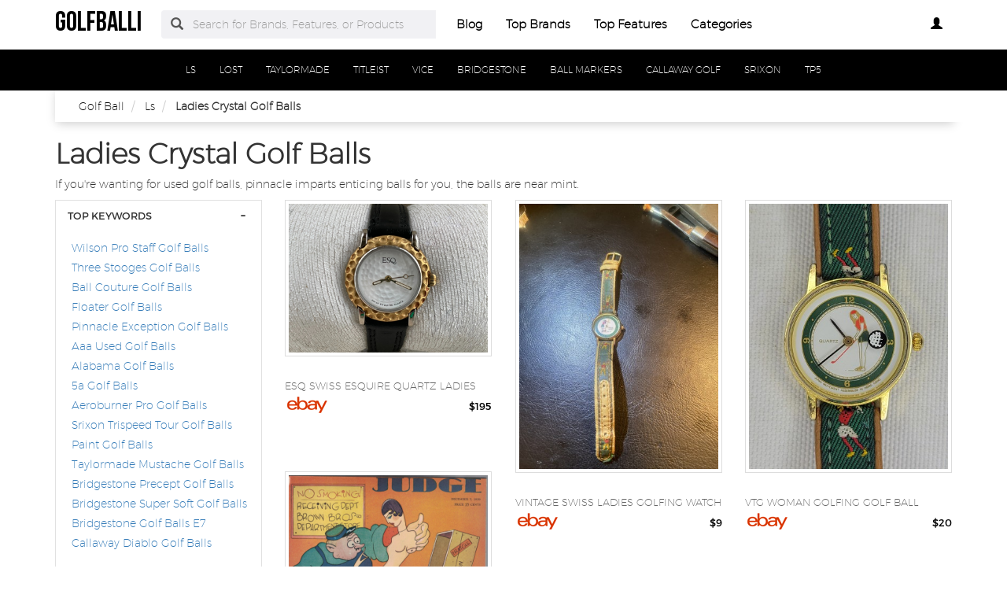

--- FILE ---
content_type: text/html; charset=UTF-8
request_url: https://www.golfballi.com/ladies-crystal-golf-balls.html
body_size: 10970
content:
<!DOCTYPE html PUBLIC "-//W3C//DTD XHTML+RDFa 1.0//EN" "http://www.w3.org/MarkUp/DTD/xhtml-rdfa-1.dtd">    <html lang="en-US" xml:lang="en-US" xmlns="http://www.w3.org/1999/xhtml">
        <head>
            <title>Ladies Crystal Golf Balls | Pinnacle Pink Ribbon Golf Balls</title>            <meta http-equiv="Content-Type" content="text/html; charset=UTF-8" />
<meta name="description" content="The 50 pinkcrystal lady mix golf balls are the perfect mix of working women's alloys and690dartz's cutting-edge materials plus. These balls are as cool as their name, with a puddled finish that makes them perfect for using at the office. The mix of alloys gives these balls the heat of the day, while the690dartz material makes them strong and tough. " />
<meta name="keywords" content="ladies crystal golf balls,pinnacle pink ribbon golf balls, pinnacle ribbon golf balls, pinnacle lady golf balls, pinnacle gold ribbon golf balls, pinnacle gold ribbon golf balls pink" />
<meta property="og:site_name" content="golfballi" />
<meta property="og:title" content="Ladies Crystal Golf Balls | Pinnacle Pink Ribbon Golf Balls" />
<meta property="og:type" content="summary" />
<meta property="og:url" content="https://www.golfballi.com/ladies-crystal-golf-balls.html" />
<meta property="og:image" content="https://www.golfballi.com/img/logo2.png" />
<meta property="og:description" content="The 50 pinkcrystal lady mix golf balls are the perfect mix of working women's alloys and690dartz's cutting-edge materials plus. These balls are as cool as their name, with a puddled finish that makes them perfect for using at the office. The mix of alloys gives these balls the heat of the day, while the690dartz material makes them strong and tough. " />
<meta name="twitter:card" content="summary" />
<meta name="twitter:title" content="Ladies Crystal Golf Balls | Pinnacle Pink Ribbon Golf Balls" />
<meta name="twitter:description" content="The 50 pinkcrystal lady mix golf balls are the perfect mix of working women's alloys and690dartz's cutting-edge materials plus. These balls are as cool as their name, with a puddled finish that makes them perfect for using at the office. The mix of alloys gives these balls the heat of the day, while the690dartz material makes them strong and tough. " />
<meta name="twitter:image" content="https://www.golfballi.com/img/logo.png" />
<meta name="viewport" content="width=device-width, initial-scale=1.0, maximum-scale=1.0, user-scalable=no" />
<!--[if IE 8]><meta http-equiv="X-UA-Compatible" content="IE=edge" /><![endif]-->
<meta http-equiv="Content-Language" content="en-US" />            <link href="https://www.golfballi.com/ladies-crystal-golf-balls.html" rel="canonical" />
<link href="https://www.golfballi.com/css/golfballi.com.used.css?v=42.1" media="screen" rel="stylesheet" type="text/css" />
<link href="https://www.golfballi.com/css/golfballi.com.style.css?v=42.1" media="screen" rel="stylesheet" type="text/css" />                        <noscript>
                <div id="alert-javascript">
                    <span>You must have javascript enabled to use golfballi.com !</span>
                </div>
            </noscript>
            <script type="text/javascript" src="https://www.golfballi.com/js/jquery.2.2.3.js"></script>
                                            <!--<script type="text/javascript" src="https://www.golfballi.com/js/app_angular.js"></script>-->
                    </head>
        <body data-base-path="/">
                        <header>

    <nav class="navbar navbar-default top-navber sticky">

        <div class="container">
            <!-- Brand and toggle get grouped for better mobile display -->
            <div class="navbar-header">
                <button type="button" class="navbar-toggle collapsed" data-toggle="collapse" data-target="#bs-example-navbar-collapse-1" aria-expanded="false">
                    <span class="sr-only">Toggle navigation</span>
                    <span class="icon-bar"></span>
                    <span class="icon-bar"></span>
                    <span class="icon-bar"></span>
                </button>
                <a class="navbar-brand logo" href="https://www.golfballi.com/" title="golfballi">
                    <span style="margin: 0;font-size: 35px;line-height: inherit;font-weight: 700;">
                        golfballi                    </span>
                </a>
            </div>

            <!-- Collect the nav links, forms, and other content for toggling -->
            <div class="collapse navbar-collapse" id="bs-example-navbar-collapse-1">
                <form class="form-horizontal full-search hidden-xs hidden-sm" action="https://www.golfballi.com/search" onsubmit="return false;">
                    <div class="form-group">
                        <div class="input-group">
                            <span class="input-group-addon btn-search-nav"><span class="glyphicon glyphicon-search search-btn"></span></span>
                            <input type="text" value="" name="search" class="form-control search_terms" placeholder="Search for Brands, Features, or Products">
                            <input type="hidden" id="hidden_search_more_offset" value="0">
                            <input type="hidden" id="hidden_search_more_count" value="20">
                        </div>
                    </div>
                </form>
                <ul class="nav navbar-nav nav-list text-center">
                    
                    <li><a href="https://www.golfballi.com/blog/">Blog</a></li>

                    <li><a href="https://www.golfballi.com/brands.html">Top Brands</a></li>

                    <li><a href="https://www.golfballi.com/tags.html">Top Features</a></li>
                    
                    <li><a href="https://www.golfballi.com/categories.html">Categories</a></li>
                </ul>
                <ul class="nav navbar-nav navbar-right nav-list nav-list-right text-center">
                    <!--                <li><a href="#">--><!--</a></li>-->
                    <li>
                        <div class="dropdown _golfballi_comprofile-dropdown">
                            <a class="btn _golfballi_combtn-myprofile dropdown-toggle" type="button" id="dropdownMenu1" data-toggle="dropdown"
                               aria-haspopup="true" aria-expanded="true">
                                                                    <span class="glyphicon glyphicon-user" aria-hidden="true"></span>
                                                            </a>
                            <ul class="dropdown-menu dropdown-menu-right _golfballi_comlogin-text" aria-labelledby="dropdownMenu1">
                                                                    <li>
                                        <a rel="nofollow" href="#" class="login" data-target="#login-modal" data-toggle="modal">
                                            <span class="glyphicon glyphicon-log-in" aria-hidden="true"></span> Login                                        </a>
                                    </li>
                                    <li>
                                        <a rel="nofollow" href="#" class="sign-up" data-target="#sign-up-modal" data-toggle="modal">
                                            <span class="glyphicon glyphicon-edit" aria-hidden="true"></span> Sign up                                        </a>
                                    </li>
                                                            </ul>
                        </div>

                    </li>
                </ul>
            </div><!-- /.navbar-collapse -->
            <form class="form-horizontal full-search hidden-lg hidden-md" action="https://www.golfballi.com/search" onsubmit="return false;">
                <div class="form-group">
                    <div class="input-group">
                        <span class="input-group-addon btn-search-nav"><span class="glyphicon glyphicon-search search-btn"></span></span>
                        <input type="text" value="" name="search" class="form-control search_terms" placeholder="Search for Brands, Features, or Products">
                        <input type="hidden" id="hidden_search_more_offset" value="0">
                        <input type="hidden" id="hidden_search_more_count" value="20">
                    </div>
                </div>
            </form>


        </div>
    </nav>
</header>            <!-- Modal Log in-->
<div class="modal fade" id="login-modal" tabindex="-1" role="dialog" aria-labelledby="login-modal-label">
    <div class="modal-dialog" role="document">
        <div class="modal-content">
            <div class="modal-header">
                <button type="button" class="close" data-dismiss="modal" aria-label="Close"><span aria-hidden="true">&times;</span></button>
                <h4 class="modal-title" id="login-modal-label">LOGIN</h4>
            </div>
            <div class="modal-body">
                <a rel="nofollow" href="#" class="btn-fb">Login with Facebook</a>
            </div>
        </div>
    </div>
</div>
<!-- Modal -->            <!-- Modal Sign up-->
<div class="modal fade" id="sign-up-modal" tabindex="-1" role="dialog" aria-labelledby="sign-up-modal-label">
    <div class="modal-dialog" role="document">
        <div class="modal-content">
            <div class="modal-header">
                <button type="button" class="close" data-dismiss="modal" aria-label="Close"><span aria-hidden="true">&times;</span></button>
                <h4 class="modal-title" id="sign-up-modal-label">SIGN UP</h4>
            </div>
            <div class="modal-body">
                <a rel="nofollow" href="#" class="btn-fb" >Sign up with Facebook</a>
                <button type="button" class="btn btn-default" data-dismiss="modal">CANCEL</button>
            </div>
        </div>
    </div>
</div>
<!-- Modal -->                                                    <div class="container-fluid">
    <div class="row">
        <nav class="navbar navbar-default filter-nav sticky">
            <div class="container-fluid">
                <!-- Brand and toggle get grouped for better mobile display -->
                <div class="navbar-header">
                    <button aria-expanded="false" data-target="#filter-navbar-collapse-2" data-toggle="collapse" class="navbar-toggle collapsed" type="button">
                        <span class="sr-only">Toggle navigation</span>
                        <span class="icon-bar"></span>
                        <span class="icon-bar"></span>
                        <span class="icon-bar"></span>
                    </button>
                    <span class="navbar-brand _golfballi_comnavbar-category" href="#">Categories</span>
                </div>

                <!-- Collect the nav links, forms, and other content for toggling -->
                <div id="filter-navbar-collapse-2" class="collapse navbar-collapse initial-vertical-overflow">
                    <ul class="nav navbar-nav">
                                                                            <li class="dropdown sub-menu">
                                <a href="https://www.golfballi.com/used-golf-balls.html">
                                    <span>LS</span>
                                </a>
                            </li>
                                                    <li class="dropdown sub-menu">
                                <a href="https://www.golfballi.com/lost-golf-balls.html">
                                    <span>LOST</span>
                                </a>
                            </li>
                                                    <li class="dropdown sub-menu">
                                <a href="https://www.golfballi.com/taylormade-golf-balls.html">
                                    <span>TAYLORMADE</span>
                                </a>
                            </li>
                                                    <li class="dropdown sub-menu">
                                <a href="https://www.golfballi.com/titleist-golf-balls.html">
                                    <span>TITLEIST</span>
                                </a>
                            </li>
                                                    <li class="dropdown sub-menu">
                                <a href="https://www.golfballi.com/vice-golf-balls.html">
                                    <span>VICE</span>
                                </a>
                            </li>
                                                    <li class="dropdown sub-menu">
                                <a href="https://www.golfballi.com/bridgestone-golf-balls.html">
                                    <span>BRIDGESTONE</span>
                                </a>
                            </li>
                                                    <li class="dropdown sub-menu">
                                <a href="https://www.golfballi.com/golf-ball-markers.html">
                                    <span>BALL MARKERS</span>
                                </a>
                            </li>
                                                    <li class="dropdown sub-menu">
                                <a href="https://www.golfballi.com/callaway-golf-balls.html">
                                    <span>CALLAWAY GOLF</span>
                                </a>
                            </li>
                                                    <li class="dropdown sub-menu">
                                <a href="https://www.golfballi.com/srixon-golf-balls.html">
                                    <span>SRIXON</span>
                                </a>
                            </li>
                                                    <li class="dropdown sub-menu">
                                <a href="https://www.golfballi.com/tp5-golf-balls.html">
                                    <span>TP5</span>
                                </a>
                            </li>
                                                
                    </ul>
                </div><!-- /.navbar-collapse -->
            </div><!-- /.container-fluid -->
        </nav>
    </div>
</div>            <section>
    <div class="container">

        <div class="container-fluid _golfballi_combreadcrumb-container">
            <div class="container">
                <div class="row">
                    <ol class="breadcrumb" itemscope itemtype="https://schema.org/BreadcrumbList">
                        <li itemprop="itemListElement" itemscope="" itemtype="https://schema.org/ListItem">
                            <meta itemprop="position" content="1">
                            <a href="https://www.golfballi.com/" itemprop="item">
                                <span itemprop="name">Golf Ball</span>
                            </a>
                        </li>
                                                    <li itemprop="itemListElement" itemscope="" itemtype="https://schema.org/ListItem">
                                <meta itemprop="position" content="1">
                                <a href="https://www.golfballi.com/used-golf-balls.html" itemprop="item">
                                    <span itemprop="name">Ls</span>
                                </a>
                            </li>
                                                <li itemprop="itemListElement" itemscope="" itemtype="https://schema.org/ListItem">
                            <meta itemprop="position" content="1">
                            <span itemprop="name">Ladies Crystal Golf Balls</span>
                        </li>
                    </ol>
                </div>
            </div>
        </div>



        <h1 class="_golfballi_combig-title">
            Ladies Crystal Golf Balls        </h1>
        <p>
            If you're wanting for used golf balls, pinnacle imparts enticing balls for you, the balls are near mint.        </p>
        <div class="row boxes-container ">

                            <div class="stamp col-md-3 col-sm-4 col-xs-12">
                    <div class="panel-group filter-panel" role="tablist" aria-multiselectable="true">
                        <div class="panel panel-default panel-box hideable-filter" id="05dca6ecec62c8a26ab427842a1de337">
                            <div class="panel-heading" role="tab" id="filter-head-Top-Keywords">
                                <h3 class="panel-title filter-title">
                                    <a rel="nofollow" class="toggle-panel" role="button" href="#filter-list-Top-Keywords">
                                        TOP KEYWORDS
                                    </a>
                                </h3>
                            </div>
                            <div id="filter-list-Top-Keywords" class="panel-collapse collapse in" role="tabpanel" aria-labelledby="filter-head-Top-Keywords">
                                <div class="panel-body">
                                    <ul class="list-unstyled filter-list" data-name="Top Keywords">
                                                                                    <li id="-3f7e0cdccc89813d8d93539d50b056e2" class="hideable-filter">
                                                <label>
                                                    <h4>
                                                        <a href="https://www.golfballi.com/wilson-pro-staff-golf-balls.html">
                                                            Wilson Pro Staff Golf Balls                                                        </a>
                                                    </h4>
                                                </label>
                                            </li>
                                                                                        <li id="-3f7e0cdccc89813d8d93539d50b056e2" class="hideable-filter">
                                                <label>
                                                    <h4>
                                                        <a href="https://www.golfballi.com/three-stooges-golf-balls.html">
                                                            Three Stooges Golf Balls                                                        </a>
                                                    </h4>
                                                </label>
                                            </li>
                                                                                        <li id="-3f7e0cdccc89813d8d93539d50b056e2" class="hideable-filter">
                                                <label>
                                                    <h4>
                                                        <a href="https://www.golfballi.com/ball-couture-golf-balls.html">
                                                            Ball Couture Golf Balls                                                        </a>
                                                    </h4>
                                                </label>
                                            </li>
                                                                                        <li id="-3f7e0cdccc89813d8d93539d50b056e2" class="hideable-filter">
                                                <label>
                                                    <h4>
                                                        <a href="https://www.golfballi.com/floater-golf-balls.html">
                                                            Floater Golf Balls                                                        </a>
                                                    </h4>
                                                </label>
                                            </li>
                                                                                        <li id="-3f7e0cdccc89813d8d93539d50b056e2" class="hideable-filter">
                                                <label>
                                                    <h4>
                                                        <a href="https://www.golfballi.com/pinnacle-exception-golf-balls.html">
                                                            Pinnacle Exception Golf Balls                                                        </a>
                                                    </h4>
                                                </label>
                                            </li>
                                                                                        <li id="-3f7e0cdccc89813d8d93539d50b056e2" class="hideable-filter">
                                                <label>
                                                    <h4>
                                                        <a href="https://www.golfballi.com/aaa-used-golf-balls.html">
                                                            Aaa Used Golf Balls                                                        </a>
                                                    </h4>
                                                </label>
                                            </li>
                                                                                        <li id="-3f7e0cdccc89813d8d93539d50b056e2" class="hideable-filter">
                                                <label>
                                                    <h4>
                                                        <a href="https://www.golfballi.com/alabama-golf-balls.html">
                                                            Alabama Golf Balls                                                        </a>
                                                    </h4>
                                                </label>
                                            </li>
                                                                                        <li id="-3f7e0cdccc89813d8d93539d50b056e2" class="hideable-filter">
                                                <label>
                                                    <h4>
                                                        <a href="https://www.golfballi.com/5a-golf-balls.html">
                                                            5a Golf Balls                                                        </a>
                                                    </h4>
                                                </label>
                                            </li>
                                                                                        <li id="-3f7e0cdccc89813d8d93539d50b056e2" class="hideable-filter">
                                                <label>
                                                    <h4>
                                                        <a href="https://www.golfballi.com/aeroburner-pro-golf-balls.html">
                                                            Aeroburner Pro Golf Balls                                                        </a>
                                                    </h4>
                                                </label>
                                            </li>
                                                                                        <li id="-3f7e0cdccc89813d8d93539d50b056e2" class="hideable-filter">
                                                <label>
                                                    <h4>
                                                        <a href="https://www.golfballi.com/srixon-trispeed-tour-golf-balls.html">
                                                            Srixon Trispeed Tour Golf Balls                                                        </a>
                                                    </h4>
                                                </label>
                                            </li>
                                                                                        <li id="-3f7e0cdccc89813d8d93539d50b056e2" class="hideable-filter">
                                                <label>
                                                    <h4>
                                                        <a href="https://www.golfballi.com/paint-golf-balls.html">
                                                            Paint Golf Balls                                                        </a>
                                                    </h4>
                                                </label>
                                            </li>
                                                                                        <li id="-3f7e0cdccc89813d8d93539d50b056e2" class="hideable-filter">
                                                <label>
                                                    <h4>
                                                        <a href="https://www.golfballi.com/taylormade-mustache-golf-balls.html">
                                                            Taylormade Mustache Golf Balls                                                        </a>
                                                    </h4>
                                                </label>
                                            </li>
                                                                                        <li id="-3f7e0cdccc89813d8d93539d50b056e2" class="hideable-filter">
                                                <label>
                                                    <h4>
                                                        <a href="https://www.golfballi.com/bridgestone-precept-golf-balls.html">
                                                            Bridgestone Precept Golf Balls                                                        </a>
                                                    </h4>
                                                </label>
                                            </li>
                                                                                        <li id="-3f7e0cdccc89813d8d93539d50b056e2" class="hideable-filter">
                                                <label>
                                                    <h4>
                                                        <a href="https://www.golfballi.com/bridgestone-super-soft-golf-balls.html">
                                                            Bridgestone Super Soft Golf Balls                                                        </a>
                                                    </h4>
                                                </label>
                                            </li>
                                                                                        <li id="-3f7e0cdccc89813d8d93539d50b056e2" class="hideable-filter">
                                                <label>
                                                    <h4>
                                                        <a href="https://www.golfballi.com/bridgestone-golf-balls-e7.html">
                                                            Bridgestone Golf Balls E7                                                        </a>
                                                    </h4>
                                                </label>
                                            </li>
                                                                                        <li id="-3f7e0cdccc89813d8d93539d50b056e2" class="hideable-filter">
                                                <label>
                                                    <h4>
                                                        <a href="https://www.golfballi.com/callaway-diablo-golf-balls.html">
                                                            Callaway Diablo Golf Balls                                                        </a>
                                                    </h4>
                                                </label>
                                            </li>
                                                                                        <li id="-3f7e0cdccc89813d8d93539d50b056e2" class="hideable-filter">
                                                <label>
                                                    <h4>
                                                        <a href="https://www.golfballi.com/flite-gamer-tour-golf-balls.html">
                                                            Flite Gamer Tour Golf Balls                                                        </a>
                                                    </h4>
                                                </label>
                                            </li>
                                                                                        <li id="-3f7e0cdccc89813d8d93539d50b056e2" class="hideable-filter">
                                                <label>
                                                    <h4>
                                                        <a href="https://www.golfballi.com/pinnacle-gold-golf-balls.html">
                                                            Pinnacle Gold Golf Balls                                                        </a>
                                                    </h4>
                                                </label>
                                            </li>
                                                                                        <li id="-3f7e0cdccc89813d8d93539d50b056e2" class="hideable-filter">
                                                <label>
                                                    <h4>
                                                        <a href="https://www.golfballi.com/nike-crush-extreme-golf-balls.html">
                                                            Nike Crush Extreme Golf Balls                                                        </a>
                                                    </h4>
                                                </label>
                                            </li>
                                                                                        <li id="-3f7e0cdccc89813d8d93539d50b056e2" class="hideable-filter">
                                                <label>
                                                    <h4>
                                                        <a href="https://www.golfballi.com/topflight-golf-balls.html">
                                                            Topflight Golf Balls                                                        </a>
                                                    </h4>
                                                </label>
                                            </li>
                                                                                </ul>
                                </div>
                            </div>
                        </div>
                    </div>
                </div>

                                <!---data-id="---->
                <div class="product-box col-md-3 col-sm-4 col-xs-12"
                     data-id="14403535953277456396d8450448b0ac"
                     data-productid ="115760645922"
                     data-l=""
                     data-t="_self" >
                    <a class="product-urld aa" href="https://www.golfballi.com/products/esq-swiss-esquire-quartz-ladies-wristwatch-analog.html"
                       title="ESQ Swiss ESQUIRE Quartz Ladies Wristwatch Analog Women Watch Golf Ball Face" data-add-product-id="true">
                        <div class="thumbnail">
                            <img class="product-image" src="https://i.ebayimg.com/00/s/MTIwMFgxNjAw/z/74wAAOSwQF9kLjDU/$_57.JPG?set_id=880000500F"
                                 alt="Face" title="Face">
                        </div>
                    </a>
                    <div class="container _golfballi_comsocial-interaction">
                        <div class="row">
                            <div class="col-sm-12 _golfballi_comcentered-rat-like-box">
                                <div class="rating-box" data-value="0">

                                </div>
                                <span class="_golfballi_comrating-number">
                                    (<span>0</span>)</span>
                                <span class="like-heart fa fa-star-o fa-lg"></span>
                            </div>
                        </div>
                    </div>
                    <div class="caption">
                        <a class="product-urld" href="https://www.golfballi.com/products/esq-swiss-esquire-quartz-ladies-wristwatch-analog.html" data-add-product-id="true">
                            <h3 class="product-title" title="Esq Swiss Esquire Quartz Ladies Wristwatch Analog Women Watch Golf  Ball">ESQ Swiss ESQUIRE Quartz Ladies</h3>
                        </a>

                        <h4 class="_golfballi_combrand-name pull-left" style="margin-top: 0px;"><img src="/img/sellers/ebay.png" height="30" alt="eBay"></h4>
                        <h4 class="_golfballi_comprice-number pull-right">
                            <span>$195</span>
                        </h4>
                        <div class="clearfix"></div>
                    </div>
                </div>

                                <!---data-id="---->
                <div class="product-box col-md-3 col-sm-4 col-xs-12"
                     data-id="14403535953277456396d8450448b0ac"
                     data-productid ="115882439184"
                     data-l=""
                     data-t="_self" >
                    <a class="product-urld aa" href="https://www.golfballi.com/products/vintage-swiss-ladies-golfing-watch-focus-quartz.html"
                       title="Vintage Swiss Ladies Golfing Watch Focus Quartz Golf Ball New Battery" data-add-product-id="true">
                        <div class="thumbnail">
                            <img class="product-image" src="https://i.ebayimg.com/00/s/MTYwMFgxMjAw/z/R~EAAOSwQvdhmYzT/$_12.JPG?set_id=880000500F"
                                 alt="New Battery" title="New Battery">
                        </div>
                    </a>
                    <div class="container _golfballi_comsocial-interaction">
                        <div class="row">
                            <div class="col-sm-12 _golfballi_comcentered-rat-like-box">
                                <div class="rating-box" data-value="0">

                                </div>
                                <span class="_golfballi_comrating-number">
                                    (<span>0</span>)</span>
                                <span class="like-heart fa fa-star-o fa-lg"></span>
                            </div>
                        </div>
                    </div>
                    <div class="caption">
                        <a class="product-urld" href="https://www.golfballi.com/products/vintage-swiss-ladies-golfing-watch-focus-quartz.html" data-add-product-id="true">
                            <h3 class="product-title" title="Vintage Swiss Ladies Golfing Watch Focus Quartz Golf  Ball">Vintage Swiss Ladies Golfing Watch</h3>
                        </a>

                        <h4 class="_golfballi_combrand-name pull-left" style="margin-top: 0px;"><img src="/img/sellers/ebay.png" height="30" alt="eBay"></h4>
                        <h4 class="_golfballi_comprice-number pull-right">
                            <span>$9</span>
                        </h4>
                        <div class="clearfix"></div>
                    </div>
                </div>

                                <!---data-id="---->
                <div class="product-box col-md-3 col-sm-4 col-xs-12"
                     data-id="14403535953277456396d8450448b0ac"
                     data-productid ="134319912895"
                     data-l=""
                     data-t="_self" >
                    <a class="product-urld aa" href="https://www.golfballi.com/products/vtg-woman-golfing-golf-ball-watch.html"
                       title="Vtg Woman Golfing Golf Ball  Watch Japan Movement Genuine Leather Hong Kong" data-add-product-id="true">
                        <div class="thumbnail">
                            <img class="product-image" src="https://i.ebayimg.com/00/s/MTYwMFgxMjAw/z/LnkAAOSw-kJjaq3f/$_12.JPG?set_id=880000500F"
                                 alt="Watch Japan Movement Genuine Leather Hong Kong" title="Watch Japan Movement">
                        </div>
                    </a>
                    <div class="container _golfballi_comsocial-interaction">
                        <div class="row">
                            <div class="col-sm-12 _golfballi_comcentered-rat-like-box">
                                <div class="rating-box" data-value="0">

                                </div>
                                <span class="_golfballi_comrating-number">
                                    (<span>0</span>)</span>
                                <span class="like-heart fa fa-star-o fa-lg"></span>
                            </div>
                        </div>
                    </div>
                    <div class="caption">
                        <a class="product-urld" href="https://www.golfballi.com/products/vtg-woman-golfing-golf-ball-watch.html" data-add-product-id="true">
                            <h3 class="product-title" title="Vtg Woman Golfing Golf  Ball">Vtg Woman Golfing Golf Ball</h3>
                        </a>

                        <h4 class="_golfballi_combrand-name pull-left" style="margin-top: 0px;"><img src="/img/sellers/ebay.png" height="30" alt="eBay"></h4>
                        <h4 class="_golfballi_comprice-number pull-right">
                            <span>$20</span>
                        </h4>
                        <div class="clearfix"></div>
                    </div>
                </div>

                                <!---data-id="---->
                <div class="product-box col-md-3 col-sm-4 col-xs-12"
                     data-id="14403535953277456396d8450448b0ac"
                     data-productid ="175371447283"
                     data-l=""
                     data-t="_self" >
                    <a class="product-urld aa" href="https://www.golfballi.com/products/1929-judge-december-7-crystal.html"
                       title="1929 Judge  December 7 - Crystal ball; Chinese mastermind; Daylight Savings Time" data-add-product-id="true">
                        <div class="thumbnail">
                            <img class="product-image" src="https://i.ebayimg.com/00/s/MTYwMFgxMjI4/z/d54AAOSwJjNi6aPq/$_57.JPG?set_id=8800005007"
                                 alt="; Chinese Mastermind; Daylight Savings Time" title="; Chinese Mastermind;">
                        </div>
                    </a>
                    <div class="container _golfballi_comsocial-interaction">
                        <div class="row">
                            <div class="col-sm-12 _golfballi_comcentered-rat-like-box">
                                <div class="rating-box" data-value="0">

                                </div>
                                <span class="_golfballi_comrating-number">
                                    (<span>0</span>)</span>
                                <span class="like-heart fa fa-star-o fa-lg"></span>
                            </div>
                        </div>
                    </div>
                    <div class="caption">
                        <a class="product-urld" href="https://www.golfballi.com/products/1929-judge-december-7-crystal.html" data-add-product-id="true">
                            <h3 class="product-title" title="1929 Judge  December 7 - Crystal  Ball">1929 Judge December 7 -</h3>
                        </a>

                        <h4 class="_golfballi_combrand-name pull-left" style="margin-top: 0px;"><img src="/img/sellers/ebay.png" height="30" alt="eBay"></h4>
                        <h4 class="_golfballi_comprice-number pull-right">
                            <span>$39</span>
                        </h4>
                        <div class="clearfix"></div>
                    </div>
                </div>

                                <!---data-id="---->
                <div class="product-box col-md-3 col-sm-4 col-xs-12"
                     data-id="14403535953277456396d8450448b0ac"
                     data-productid ="186005139682"
                     data-l=""
                     data-t="_self" >
                    <a class="product-urld aa" href="https://www.golfballi.com/products/womens-golf-watch-sanya-quartz-woman-hitting.html"
                       title="Women’s Golf Watch Sanya Quartz Woman Hitting Ball Image" data-add-product-id="true">
                        <div class="thumbnail">
                            <img class="product-image" src="https://i.ebayimg.com/00/s/MTYwMFgxMjAw/z/JkEAAOSwpZdirqWA/$_57.JPG?set_id=8800005007"
                                 alt="Image" title="Image">
                        </div>
                    </a>
                    <div class="container _golfballi_comsocial-interaction">
                        <div class="row">
                            <div class="col-sm-12 _golfballi_comcentered-rat-like-box">
                                <div class="rating-box" data-value="0">

                                </div>
                                <span class="_golfballi_comrating-number">
                                    (<span>0</span>)</span>
                                <span class="like-heart fa fa-star-o fa-lg"></span>
                            </div>
                        </div>
                    </div>
                    <div class="caption">
                        <a class="product-urld" href="https://www.golfballi.com/products/womens-golf-watch-sanya-quartz-woman-hitting.html" data-add-product-id="true">
                            <h3 class="product-title" title="Women’s Golf Watch Sanya Quartz Woman Hitting  Ball">Women’s Golf Watch Sanya Quartz</h3>
                        </a>

                        <h4 class="_golfballi_combrand-name pull-left" style="margin-top: 0px;"><img src="/img/sellers/ebay.png" height="30" alt="eBay"></h4>
                        <h4 class="_golfballi_comprice-number pull-right">
                            <span>$4.94</span>
                        </h4>
                        <div class="clearfix"></div>
                    </div>
                </div>

                                <!---data-id="---->
                <div class="product-box col-md-3 col-sm-4 col-xs-12"
                     data-id="14403535953277456396d8450448b0ac"
                     data-productid ="195729946242"
                     data-l=""
                     data-t="_self" >
                    <a class="product-urld aa" href="https://www.golfballi.com/products/lpga-golf-souvenir-collectible-golf-ball-marker.html"
                       title="LPGA GOLF SOUVENIR COLLECTIBLE GOLF BALL MARKER Swarovski crystal SET OF 2" data-add-product-id="true">
                        <div class="thumbnail">
                            <img class="product-image" src="https://i.ebayimg.com/00/s/NTAxWDUwMQ==/z/cYEAAOSwodVjdQ5L/$_57.JPG?set_id=880000500F"
                                 alt="Marker Swarovski Crystal Set Of 2" title="Marker Swarovski Crystal">
                        </div>
                    </a>
                    <div class="container _golfballi_comsocial-interaction">
                        <div class="row">
                            <div class="col-sm-12 _golfballi_comcentered-rat-like-box">
                                <div class="rating-box" data-value="0">

                                </div>
                                <span class="_golfballi_comrating-number">
                                    (<span>0</span>)</span>
                                <span class="like-heart fa fa-star-o fa-lg"></span>
                            </div>
                        </div>
                    </div>
                    <div class="caption">
                        <a class="product-urld" href="https://www.golfballi.com/products/lpga-golf-souvenir-collectible-golf-ball-marker.html" data-add-product-id="true">
                            <h3 class="product-title" title="Lpga Golf Souvenir Collectible Golf  Ball">LPGA GOLF SOUVENIR COLLECTIBLE GOLF</h3>
                        </a>

                        <h4 class="_golfballi_combrand-name pull-left" style="margin-top: 0px;"><img src="/img/sellers/ebay.png" height="30" alt="eBay"></h4>
                        <h4 class="_golfballi_comprice-number pull-right">
                            <span>$24.99</span>
                        </h4>
                        <div class="clearfix"></div>
                    </div>
                </div>

                                <!---data-id="---->
                <div class="product-box col-md-3 col-sm-4 col-xs-12"
                     data-id="14403535953277456396d8450448b0ac"
                     data-productid ="225044416982"
                     data-l=""
                     data-t="_self" >
                    <a class="product-urld aa" href="https://www.golfballi.com/products/fossil-golf-se-1027-womens-watch-green-dial.html"
                       title="FOSSIL GOLF SE-1027 Womens watch Green dial Gold ball New battery ''GUARANTEED''" data-add-product-id="true">
                        <div class="thumbnail">
                            <img class="product-image" src="https://i.ebayimg.com/00/s/OTY0WDY2Mw==/z/KL0AAOSwbq5ite29/$_57.JPG?set_id=8800005007"
                                 alt="New Battery ''guaranteed''" title="New Battery ''guaranteed''">
                        </div>
                    </a>
                    <div class="container _golfballi_comsocial-interaction">
                        <div class="row">
                            <div class="col-sm-12 _golfballi_comcentered-rat-like-box">
                                <div class="rating-box" data-value="0">

                                </div>
                                <span class="_golfballi_comrating-number">
                                    (<span>0</span>)</span>
                                <span class="like-heart fa fa-star-o fa-lg"></span>
                            </div>
                        </div>
                    </div>
                    <div class="caption">
                        <a class="product-urld" href="https://www.golfballi.com/products/fossil-golf-se-1027-womens-watch-green-dial.html" data-add-product-id="true">
                            <h3 class="product-title" title="Fossil Golf Se-1027 Womens Watch Green Dial Gold  Ball">FOSSIL GOLF SE-1027 Womens watch</h3>
                        </a>

                        <h4 class="_golfballi_combrand-name pull-left" style="margin-top: 0px;"><img src="/img/sellers/ebay.png" height="30" alt="eBay"></h4>
                        <h4 class="_golfballi_comprice-number pull-right">
                            <span>$39.95</span>
                        </h4>
                        <div class="clearfix"></div>
                    </div>
                </div>

                                <!---data-id="---->
                <div class="product-box col-md-3 col-sm-4 col-xs-12"
                     data-id="14403535953277456396d8450448b0ac"
                     data-productid ="235089876611"
                     data-l=""
                     data-t="_self" >
                    <a class="product-urld aa" href="https://www.golfballi.com/products/swarovski-crystals-pga-west-ladies-golf-2014.html"
                       title="Swarovski Crystals PGA West Ladies Golf 2014 Winter Olympics Ball Marker NEW" data-add-product-id="true">
                        <div class="thumbnail">
                            <img class="product-image" src="https://i.ebayimg.com/00/s/MTIwMFgxNjAw/z/dqsAAOSwFG9ksb2Z/$_57.JPG?set_id=880000500F"
                                 alt="Marker New" title="Marker New">
                        </div>
                    </a>
                    <div class="container _golfballi_comsocial-interaction">
                        <div class="row">
                            <div class="col-sm-12 _golfballi_comcentered-rat-like-box">
                                <div class="rating-box" data-value="0">

                                </div>
                                <span class="_golfballi_comrating-number">
                                    (<span>0</span>)</span>
                                <span class="like-heart fa fa-star-o fa-lg"></span>
                            </div>
                        </div>
                    </div>
                    <div class="caption">
                        <a class="product-urld" href="https://www.golfballi.com/products/swarovski-crystals-pga-west-ladies-golf-2014.html" data-add-product-id="true">
                            <h3 class="product-title" title="Swarovski Crystals Pga West Ladies Golf 2014 Winter Olympics  Ball">Swarovski Crystals PGA West Ladies</h3>
                        </a>

                        <h4 class="_golfballi_combrand-name pull-left" style="margin-top: 0px;"><img src="/img/sellers/ebay.png" height="30" alt="eBay"></h4>
                        <h4 class="_golfballi_comprice-number pull-right">
                            <span>$38</span>
                        </h4>
                        <div class="clearfix"></div>
                    </div>
                </div>

                                <!---data-id="---->
                <div class="product-box col-md-3 col-sm-4 col-xs-12"
                     data-id="14403535953277456396d8450448b0ac"
                     data-productid ="266256072190"
                     data-l=""
                     data-t="_self" >
                    <a class="product-urld aa" href="https://www.golfballi.com/products/pinmei-black-golf-necklace-crystal-golf-ball.html"
                       title="PINMEI Black Golf Necklace with Crystal Golf Ball Marker for Lady (Dark Blue)" data-add-product-id="true">
                        <div class="thumbnail">
                            <img class="product-image" src="https://i.ebayimg.com/00/s/NTAwWDUwMA==/z/Rt0AAOSw95tkXvo9/$_1.JPG?set_id=8800005007"
                                 alt="Marker For Lady (dark Blue)" title="Marker For Lady">
                        </div>
                    </a>
                    <div class="container _golfballi_comsocial-interaction">
                        <div class="row">
                            <div class="col-sm-12 _golfballi_comcentered-rat-like-box">
                                <div class="rating-box" data-value="0">

                                </div>
                                <span class="_golfballi_comrating-number">
                                    (<span>0</span>)</span>
                                <span class="like-heart fa fa-star-o fa-lg"></span>
                            </div>
                        </div>
                    </div>
                    <div class="caption">
                        <a class="product-urld" href="https://www.golfballi.com/products/pinmei-black-golf-necklace-crystal-golf-ball.html" data-add-product-id="true">
                            <h3 class="product-title" title="Pinmei Black Golf Necklace With Crystal Golf  Ball">PINMEI Black Golf Necklace with</h3>
                        </a>

                        <h4 class="_golfballi_combrand-name pull-left" style="margin-top: 0px;"><img src="/img/sellers/ebay.png" height="30" alt="eBay"></h4>
                        <h4 class="_golfballi_comprice-number pull-right">
                            <span>$30.19</span>
                        </h4>
                        <div class="clearfix"></div>
                    </div>
                </div>

                                <!---data-id="---->
                <div class="product-box col-md-3 col-sm-4 col-xs-12"
                     data-id="14403535953277456396d8450448b0ac"
                     data-productid ="273043023563"
                     data-l=""
                     data-t="_self" >
                    <a class="product-urld aa" href="https://www.golfballi.com/products/36-1000-aaaaa-mint-golf-balls-mint-condition.html"
                       title="36-1000 AAAAA MINT Golf Balls Mint Condition Choose Brand Quality & Quantity" data-add-product-id="true">
                        <div class="thumbnail">
                            <img class="product-image" src="https://i.ebayimg.com/00/s/MTIwMFgxNjAw/z/~r8AAOSwD39aarIV/$_57.JPG?set_id=8800005007"
                                 alt="S Mint Condition Choose Brand Quality & Quantity" title="S Mint Condition">
                        </div>
                    </a>
                    <div class="container _golfballi_comsocial-interaction">
                        <div class="row">
                            <div class="col-sm-12 _golfballi_comcentered-rat-like-box">
                                <div class="rating-box" data-value="0">

                                </div>
                                <span class="_golfballi_comrating-number">
                                    (<span>0</span>)</span>
                                <span class="like-heart fa fa-star-o fa-lg"></span>
                            </div>
                        </div>
                    </div>
                    <div class="caption">
                        <a class="product-urld" href="https://www.golfballi.com/products/36-1000-aaaaa-mint-golf-balls-mint-condition.html" data-add-product-id="true">
                            <h3 class="product-title" title="36-1000 Aaaaa Mint Golf  Ball">36-1000 AAAAA MINT Golf Balls</h3>
                        </a>

                        <h4 class="_golfballi_combrand-name pull-left" style="margin-top: 0px;"><img src="/img/sellers/ebay.png" height="30" alt="eBay"></h4>
                        <h4 class="_golfballi_comprice-number pull-right">
                            <span>$35.99</span>
                        </h4>
                        <div class="clearfix"></div>
                    </div>
                </div>

                                <!---data-id="---->
                <div class="product-box col-md-3 col-sm-4 col-xs-12"
                     data-id="14403535953277456396d8450448b0ac"
                     data-productid ="274618029419"
                     data-l=""
                     data-t="_self" >
                    <a class="product-urld aa" href="https://www.golfballi.com/products/50-crystalclear-lady-mix-used-golf-balls.html"
                       title="50 Crystal/Clear Lady Mix Used Golf Balls AAAA-AAAAA Near Mint to Mint" data-add-product-id="true">
                        <div class="thumbnail">
                            <img class="product-image" src="https://i.ebayimg.com/00/s/MTIwMFgxNjAw/z/DZYAAOSw3v1f3UrF/$_57.JPG?set_id=8800005007"
                                 alt="S Aaaa-aaaaa Near Mint To Mint" title="S Near Mint">
                        </div>
                    </a>
                    <div class="container _golfballi_comsocial-interaction">
                        <div class="row">
                            <div class="col-sm-12 _golfballi_comcentered-rat-like-box">
                                <div class="rating-box" data-value="0">

                                </div>
                                <span class="_golfballi_comrating-number">
                                    (<span>0</span>)</span>
                                <span class="like-heart fa fa-star-o fa-lg"></span>
                            </div>
                        </div>
                    </div>
                    <div class="caption">
                        <a class="product-urld" href="https://www.golfballi.com/products/50-crystalclear-lady-mix-used-golf-balls.html" data-add-product-id="true">
                            <h3 class="product-title" title="50 Crystal/clear Lady Mix Used Golf  Ball">50 Crystal/Clear Lady Mix Used</h3>
                        </a>

                        <h4 class="_golfballi_combrand-name pull-left" style="margin-top: 0px;"><img src="/img/sellers/ebay.png" height="30" alt="eBay"></h4>
                        <h4 class="_golfballi_comprice-number pull-right">
                            <span>$52.5</span>
                        </h4>
                        <div class="clearfix"></div>
                    </div>
                </div>

                                <!---data-id="---->
                <div class="product-box col-md-3 col-sm-4 col-xs-12"
                     data-id="14403535953277456396d8450448b0ac"
                     data-productid ="285146068498"
                     data-l=""
                     data-t="_self" >
                    <a class="product-urld aa" href="https://www.golfballi.com/products/vintage-sport-quartz-golf-watch-golf-ball.html"
                       title="Vintage Sport Quartz Golf Watch Golf Ball Rotates Needs Battery!" data-add-product-id="true">
                        <div class="thumbnail">
                            <img class="product-image" src="https://i.ebayimg.com/00/s/MTYwMFgxNjAw/z/otEAAOSwuYxj6umd/$_12.JPG?set_id=880000500F"
                                 alt="Rotates Needs Battery!" title="Rotates Needs">
                        </div>
                    </a>
                    <div class="container _golfballi_comsocial-interaction">
                        <div class="row">
                            <div class="col-sm-12 _golfballi_comcentered-rat-like-box">
                                <div class="rating-box" data-value="0">

                                </div>
                                <span class="_golfballi_comrating-number">
                                    (<span>0</span>)</span>
                                <span class="like-heart fa fa-star-o fa-lg"></span>
                            </div>
                        </div>
                    </div>
                    <div class="caption">
                        <a class="product-urld" href="https://www.golfballi.com/products/vintage-sport-quartz-golf-watch-golf-ball.html" data-add-product-id="true">
                            <h3 class="product-title" title="Vintage Sport Quartz Golf Watch Golf  Ball">Vintage Sport Quartz Golf Watch</h3>
                        </a>

                        <h4 class="_golfballi_combrand-name pull-left" style="margin-top: 0px;"><img src="/img/sellers/ebay.png" height="30" alt="eBay"></h4>
                        <h4 class="_golfballi_comprice-number pull-right">
                            <span>$6.99</span>
                        </h4>
                        <div class="clearfix"></div>
                    </div>
                </div>

                                <!---data-id="---->
                <div class="product-box col-md-3 col-sm-4 col-xs-12"
                     data-id="14403535953277456396d8450448b0ac"
                     data-productid ="295129912346"
                     data-l=""
                     data-t="_self" >
                    <a class="product-urld aa" href="https://www.golfballi.com/products/sport-quartz-moving-golf-ball-ladies-watch.html"
                       title="Sport Quartz Moving Golf Ball Ladies Watch MAXIM" data-add-product-id="true">
                        <div class="thumbnail">
                            <img class="product-image" src="https://i.ebayimg.com/00/s/MTYwMFgxMjAw/z/MAEAAOSwXqhi7ps3/$_57.JPG?set_id=8800005007"
                                 alt="Ladies Watch Maxim" title="Ladies Watch Maxim">
                        </div>
                    </a>
                    <div class="container _golfballi_comsocial-interaction">
                        <div class="row">
                            <div class="col-sm-12 _golfballi_comcentered-rat-like-box">
                                <div class="rating-box" data-value="0">

                                </div>
                                <span class="_golfballi_comrating-number">
                                    (<span>0</span>)</span>
                                <span class="like-heart fa fa-star-o fa-lg"></span>
                            </div>
                        </div>
                    </div>
                    <div class="caption">
                        <a class="product-urld" href="https://www.golfballi.com/products/sport-quartz-moving-golf-ball-ladies-watch.html" data-add-product-id="true">
                            <h3 class="product-title" title="Sport Quartz Moving Golf  Ball">Sport Quartz Moving Golf Ball</h3>
                        </a>

                        <h4 class="_golfballi_combrand-name pull-left" style="margin-top: 0px;"><img src="/img/sellers/ebay.png" height="30" alt="eBay"></h4>
                        <h4 class="_golfballi_comprice-number pull-right">
                            <span>$14.99</span>
                        </h4>
                        <div class="clearfix"></div>
                    </div>
                </div>

                                <!---data-id="---->
                <div class="product-box col-md-3 col-sm-4 col-xs-12"
                     data-id="14403535953277456396d8450448b0ac"
                     data-productid ="295725094202"
                     data-l=""
                     data-t="_self" >
                    <a class="product-urld aa" href="https://www.golfballi.com/products/coach-92884-pave-crystal-golf-ball-keychain.html"
                       title="COACH 92884 Pave Crystal Golf ball Keychain Key ring FOB NEW" data-add-product-id="true">
                        <div class="thumbnail">
                            <img class="product-image" src="https://i.ebayimg.com/00/s/MTYwMFgxNjAw/z/nvUAAOSww75h8GxH/$_1.JPG?set_id=8800005007"
                                 alt="Keychain Key Ring Fob New" title="Keychain Key Ring">
                        </div>
                    </a>
                    <div class="container _golfballi_comsocial-interaction">
                        <div class="row">
                            <div class="col-sm-12 _golfballi_comcentered-rat-like-box">
                                <div class="rating-box" data-value="0">

                                </div>
                                <span class="_golfballi_comrating-number">
                                    (<span>0</span>)</span>
                                <span class="like-heart fa fa-star-o fa-lg"></span>
                            </div>
                        </div>
                    </div>
                    <div class="caption">
                        <a class="product-urld" href="https://www.golfballi.com/products/coach-92884-pave-crystal-golf-ball-keychain.html" data-add-product-id="true">
                            <h3 class="product-title" title="Coach 92884 Pave Crystal Golf  Ball">COACH 92884 Pave Crystal Golf</h3>
                        </a>

                        <h4 class="_golfballi_combrand-name pull-left" style="margin-top: 0px;"><img src="/img/sellers/ebay.png" height="30" alt="eBay"></h4>
                        <h4 class="_golfballi_comprice-number pull-right">
                            <span>$55</span>
                        </h4>
                        <div class="clearfix"></div>
                    </div>
                </div>

                                <!---data-id="---->
                <div class="product-box col-md-3 col-sm-4 col-xs-12"
                     data-id="14403535953277456396d8450448b0ac"
                     data-productid ="305021772039"
                     data-l=""
                     data-t="_self" >
                    <a class="product-urld aa" href="https://www.golfballi.com/products/chivas-regal-quartz-watch-golf-golfer-golf.html"
                       title="Chivas Regal Quartz Watch Golf Golfer Golf Ball Ladies Needs Battery" data-add-product-id="true">
                        <div class="thumbnail">
                            <img class="product-image" src="https://i.ebayimg.com/00/s/NTEyWDM4NA==/z/YqQAAOSwkMtkpgC-/$_12.JPG?set_id=880000500F"
                                 alt="Ladies Needs Battery" title="Ladies Needs Battery">
                        </div>
                    </a>
                    <div class="container _golfballi_comsocial-interaction">
                        <div class="row">
                            <div class="col-sm-12 _golfballi_comcentered-rat-like-box">
                                <div class="rating-box" data-value="0">

                                </div>
                                <span class="_golfballi_comrating-number">
                                    (<span>0</span>)</span>
                                <span class="like-heart fa fa-star-o fa-lg"></span>
                            </div>
                        </div>
                    </div>
                    <div class="caption">
                        <a class="product-urld" href="https://www.golfballi.com/products/chivas-regal-quartz-watch-golf-golfer-golf.html" data-add-product-id="true">
                            <h3 class="product-title" title="Chivas Regal Quartz Watch Golf Golfer Golf  Ball">Chivas Regal Quartz Watch Golf</h3>
                        </a>

                        <h4 class="_golfballi_combrand-name pull-left" style="margin-top: 0px;"><img src="/img/sellers/ebay.png" height="30" alt="eBay"></h4>
                        <h4 class="_golfballi_comprice-number pull-right">
                            <span>$24.9</span>
                        </h4>
                        <div class="clearfix"></div>
                    </div>
                </div>

                                <!---data-id="---->
                <div class="product-box col-md-3 col-sm-4 col-xs-12"
                     data-id="14403535953277456396d8450448b0ac"
                     data-productid ="324445130922"
                     data-l=""
                     data-t="_self" >
                    <a class="product-urld aa" href="https://www.golfballi.com/products/evergolf-crystal-golf-ball-markers-pack-of.html"
                       title="EverGolf Crystal Golf Ball Markers, Pack of 4, Lady Bug" data-add-product-id="true">
                        <div class="thumbnail">
                            <img class="product-image" src="https://i.ebayimg.com/00/s/NTAwWDM3NQ==/z/y0UAAOSw0eJiKe~z/$_1.JPG?set_id=8800005007"
                                 alt="Markers, Pack Of 4, Lady Bug" title="Pack Of Lady">
                        </div>
                    </a>
                    <div class="container _golfballi_comsocial-interaction">
                        <div class="row">
                            <div class="col-sm-12 _golfballi_comcentered-rat-like-box">
                                <div class="rating-box" data-value="0">

                                </div>
                                <span class="_golfballi_comrating-number">
                                    (<span>0</span>)</span>
                                <span class="like-heart fa fa-star-o fa-lg"></span>
                            </div>
                        </div>
                    </div>
                    <div class="caption">
                        <a class="product-urld" href="https://www.golfballi.com/products/evergolf-crystal-golf-ball-markers-pack-of.html" data-add-product-id="true">
                            <h3 class="product-title" title="Evergolf Crystal Golf  Ball">EverGolf Crystal Golf Ball Markers,</h3>
                        </a>

                        <h4 class="_golfballi_combrand-name pull-left" style="margin-top: 0px;"><img src="/img/sellers/ebay.png" height="30" alt="eBay"></h4>
                        <h4 class="_golfballi_comprice-number pull-right">
                            <span>$19.44</span>
                        </h4>
                        <div class="clearfix"></div>
                    </div>
                </div>

                                <!---data-id="---->
                <div class="product-box col-md-3 col-sm-4 col-xs-12"
                     data-id="14403535953277456396d8450448b0ac"
                     data-productid ="334416208557"
                     data-l=""
                     data-t="_self" >
                    <a class="product-urld aa" href="https://www.golfballi.com/products/ronica-quartz-womens-golf-watch-genuine-leather.html"
                       title="Ronica Quartz Women's Golf Watch Genuine Leather Band & Golf Club Minute Hand" data-add-product-id="true">
                        <div class="thumbnail">
                            <img class="product-image" src="https://i.ebayimg.com/00/s/MTEwNVgxMTA5/z/i8IAAOSweKFiZGX0/$_57.JPG?set_id=8800005007"
                                 alt="Ronica Quartz Women's Golf Watch Genuine Leather Band & Golf Club Minute Hand" title="Ronica Quartz Women's Golf Watch Genuine Leather Band & Golf Club Minute Hand">
                        </div>
                    </a>
                    <div class="container _golfballi_comsocial-interaction">
                        <div class="row">
                            <div class="col-sm-12 _golfballi_comcentered-rat-like-box">
                                <div class="rating-box" data-value="0">

                                </div>
                                <span class="_golfballi_comrating-number">
                                    (<span>0</span>)</span>
                                <span class="like-heart fa fa-star-o fa-lg"></span>
                            </div>
                        </div>
                    </div>
                    <div class="caption">
                        <a class="product-urld" href="https://www.golfballi.com/products/ronica-quartz-womens-golf-watch-genuine-leather.html" data-add-product-id="true">
                            <h3 class="product-title" title="Ronica Quartz Women's Golf Watch Genuine Leather Band & Golf Club Minute Hand">Ronica Quartz Women's Golf Watch</h3>
                        </a>

                        <h4 class="_golfballi_combrand-name pull-left" style="margin-top: 0px;"><img src="/img/sellers/ebay.png" height="30" alt="eBay"></h4>
                        <h4 class="_golfballi_comprice-number pull-right">
                            <span>$19.99</span>
                        </h4>
                        <div class="clearfix"></div>
                    </div>
                </div>

                                <!---data-id="---->
                <div class="product-box col-md-3 col-sm-4 col-xs-12"
                     data-id="14403535953277456396d8450448b0ac"
                     data-productid ="374609968329"
                     data-l=""
                     data-t="_self" >
                    <a class="product-urld aa" href="https://www.golfballi.com/products/ronica-womens-golf-watch-genuine-leather-band.html"
                       title="Ronica Women's Golf Watch Genuine Leather Band Rotating Golf Ball- New Battery" data-add-product-id="true">
                        <div class="thumbnail">
                            <img class="product-image" src="https://i.ebayimg.com/00/s/MTYwMFgxMjAw/z/rxYAAOSw-hVkLiYr/$_12.JPG?set_id=880000500F"
                                 alt="Ronica Women's Golf Watch Genuine Leather Band Rotating Golf Ball- New Battery" title="Ronica Women's Golf Watch Genuine Leather Band Rotating Golf Ball- New Battery">
                        </div>
                    </a>
                    <div class="container _golfballi_comsocial-interaction">
                        <div class="row">
                            <div class="col-sm-12 _golfballi_comcentered-rat-like-box">
                                <div class="rating-box" data-value="0">

                                </div>
                                <span class="_golfballi_comrating-number">
                                    (<span>0</span>)</span>
                                <span class="like-heart fa fa-star-o fa-lg"></span>
                            </div>
                        </div>
                    </div>
                    <div class="caption">
                        <a class="product-urld" href="https://www.golfballi.com/products/ronica-womens-golf-watch-genuine-leather-band.html" data-add-product-id="true">
                            <h3 class="product-title" title="Ronica Women's Golf Watch Genuine Leather Band Rotating Golf Ball- New Battery">Ronica Women's Golf Watch Genuine</h3>
                        </a>

                        <h4 class="_golfballi_combrand-name pull-left" style="margin-top: 0px;"><img src="/img/sellers/ebay.png" height="30" alt="eBay"></h4>
                        <h4 class="_golfballi_comprice-number pull-right">
                            <span>$5.4</span>
                        </h4>
                        <div class="clearfix"></div>
                    </div>
                </div>

                                <!---data-id="---->
                <div class="product-box col-md-3 col-sm-4 col-xs-12"
                     data-id="14403535953277456396d8450448b0ac"
                     data-productid ="394851633305"
                     data-l=""
                     data-t="_self" >
                    <a class="product-urld aa" href="https://www.golfballi.com/products/callaway-golf-ball-marker-ladies-womens-crystal-studded.html"
                       title="Callaway Golf Ball Marker Ladies Womens Crystal-Studded - Rare - Discontinued" data-add-product-id="true">
                        <div class="thumbnail">
                            <img class="product-image" src="https://i.ebayimg.com/00/s/MTIwMFgxNjAw/z/OEMAAOSwpzNkXKQT/$_57.JPG?set_id=880000500F"
                                 alt="Marker Ladies Womens Crystal-studded - Rare - Discontinued" title="Marker Ladies Womens">
                        </div>
                    </a>
                    <div class="container _golfballi_comsocial-interaction">
                        <div class="row">
                            <div class="col-sm-12 _golfballi_comcentered-rat-like-box">
                                <div class="rating-box" data-value="0">

                                </div>
                                <span class="_golfballi_comrating-number">
                                    (<span>0</span>)</span>
                                <span class="like-heart fa fa-star-o fa-lg"></span>
                            </div>
                        </div>
                    </div>
                    <div class="caption">
                        <a class="product-urld" href="https://www.golfballi.com/products/callaway-golf-ball-marker-ladies-womens-crystal-studded.html" data-add-product-id="true">
                            <h3 class="product-title" title="Callaway Golf  Ball">Callaway Golf Ball Marker Ladies</h3>
                        </a>

                        <h4 class="_golfballi_combrand-name pull-left" style="margin-top: 0px;"><img src="/img/sellers/ebay.png" height="30" alt="eBay"></h4>
                        <h4 class="_golfballi_comprice-number pull-right">
                            <span>$9.99</span>
                        </h4>
                        <div class="clearfix"></div>
                    </div>
                </div>

                                <!---data-id="---->
                <div class="product-box col-md-3 col-sm-4 col-xs-12"
                     data-id="14403535953277456396d8450448b0ac"
                     data-productid ="1005005930897757"
                     data-l=""
                     data-t="_self" >
                    <a class="product-urld aa" href="https://www.golfballi.com/products/ladies-golf-ball-markers-beautiful-crystal-flower.html?s=267"
                       title="Ladies Golf Ball Markers Beautiful Crystal Flower Shape Golf Necklace Ball Marker Necklace Golf Gifts For Women Golfer And Golf" data-add-product-id="true">
                        <div class="thumbnail">
                            <img class="product-image" src="https://ae04.alicdn.com/kf/S82330422063c4f48aaf973a0dc43ab90X.jpg"
                                 alt="Markers Beautiful Crystal Flower Shape Golf Necklace Ball Marker Necklace Golf Gifts For Women Golfer And Golf" title="Markers Beautiful Crystal">
                        </div>
                    </a>
                    <div class="container _golfballi_comsocial-interaction">
                        <div class="row">
                            <div class="col-sm-12 _golfballi_comcentered-rat-like-box">
                                <div class="rating-box" data-value="0">

                                </div>
                                <span class="_golfballi_comrating-number">
                                    (<span>0</span>)</span>
                                <span class="like-heart fa fa-star-o fa-lg"></span>
                            </div>
                        </div>
                    </div>
                    <div class="caption">
                        <a class="product-urld" href="https://www.golfballi.com/products/ladies-golf-ball-markers-beautiful-crystal-flower.html?s=267" data-add-product-id="true">
                            <h3 class="product-title" title="Ladies Golf  Ball">Ladies Golf Ball Markers Beautiful</h3>
                        </a>

                        <h4 class="_golfballi_combrand-name pull-left" style="margin-top: 0px;"><img src="/img/sellers/ebay.png" height="30" alt="eBay"></h4>
                        <h4 class="_golfballi_comprice-number pull-right">
                            <span>$3.37</span>
                        </h4>
                        <div class="clearfix"></div>
                    </div>
                </div>

                                <!---data-id="---->
                <div class="product-box col-md-3 col-sm-4 col-xs-12"
                     data-id="14403535953277456396d8450448b0ac"
                     data-productid ="1005005924221270"
                     data-l=""
                     data-t="_self" >
                    <a class="product-urld aa" href="https://www.golfballi.com/products/golf-marker-necklaces-crystal-golf-ball-marker.html?s=267"
                       title="Golf Marker Necklaces Crystal Golf Ball Marker With Golf Necklace For Ladies/Girls As Golf Gift And Golf Accessories 3 Colors" data-add-product-id="true">
                        <div class="thumbnail">
                            <img class="product-image" src="https://ae04.alicdn.com/kf/S758a249de22a491680288d8bf6fe4ce31.jpg"
                                 alt="Marker With Golf Necklace For Ladies/girls As Golf Gift And Golf Accessories 3 Colors" title="Marker With Golf">
                        </div>
                    </a>
                    <div class="container _golfballi_comsocial-interaction">
                        <div class="row">
                            <div class="col-sm-12 _golfballi_comcentered-rat-like-box">
                                <div class="rating-box" data-value="0">

                                </div>
                                <span class="_golfballi_comrating-number">
                                    (<span>0</span>)</span>
                                <span class="like-heart fa fa-star-o fa-lg"></span>
                            </div>
                        </div>
                    </div>
                    <div class="caption">
                        <a class="product-urld" href="https://www.golfballi.com/products/golf-marker-necklaces-crystal-golf-ball-marker.html?s=267" data-add-product-id="true">
                            <h3 class="product-title" title="Golf Marker Necklaces Crystal Golf  Ball">Golf Marker Necklaces Crystal Golf</h3>
                        </a>

                        <h4 class="_golfballi_combrand-name pull-left" style="margin-top: 0px;"><img src="/img/sellers/ebay.png" height="30" alt="eBay"></h4>
                        <h4 class="_golfballi_comprice-number pull-right">
                            <span>$2.68</span>
                        </h4>
                        <div class="clearfix"></div>
                    </div>
                </div>

                                <!---data-id="---->
                <div class="product-box col-md-3 col-sm-4 col-xs-12"
                     data-id="14403535953277456396d8450448b0ac"
                     data-productid ="1005005922066289"
                     data-l=""
                     data-t="_self" >
                    <a class="product-urld aa" href="https://www.golfballi.com/products/crystal-golf-ball-marker-with-golf-necklace.html?s=267"
                       title="Crystal Golf Ball Marker With Golf Necklace Magnet For Ladies Girls As Golf Gift And Golf Accessories 3 Colors For You Choose" data-add-product-id="true">
                        <div class="thumbnail">
                            <img class="product-image" src="https://ae04.alicdn.com/kf/Sd84eeee15e9c45c1a7f56960f78a51d19.jpg"
                                 alt="Marker With Golf Necklace Magnet For Ladies Girls As Golf Gift And Golf Accessories 3 Colors For You Choose" title="Marker With Golf">
                        </div>
                    </a>
                    <div class="container _golfballi_comsocial-interaction">
                        <div class="row">
                            <div class="col-sm-12 _golfballi_comcentered-rat-like-box">
                                <div class="rating-box" data-value="0">

                                </div>
                                <span class="_golfballi_comrating-number">
                                    (<span>0</span>)</span>
                                <span class="like-heart fa fa-star-o fa-lg"></span>
                            </div>
                        </div>
                    </div>
                    <div class="caption">
                        <a class="product-urld" href="https://www.golfballi.com/products/crystal-golf-ball-marker-with-golf-necklace.html?s=267" data-add-product-id="true">
                            <h3 class="product-title" title="Crystal Golf  Ball">Crystal Golf Ball Marker With</h3>
                        </a>

                        <h4 class="_golfballi_combrand-name pull-left" style="margin-top: 0px;"><img src="/img/sellers/ebay.png" height="30" alt="eBay"></h4>
                        <h4 class="_golfballi_comprice-number pull-right">
                            <span>$2.75</span>
                        </h4>
                        <div class="clearfix"></div>
                    </div>
                </div>

                                <!---data-id="---->
                <div class="product-box col-md-3 col-sm-4 col-xs-12"
                     data-id="14403535953277456396d8450448b0ac"
                     data-productid ="1005003707799279"
                     data-l=""
                     data-t="_self" >
                    <a class="product-urld aa" href="https://www.golfballi.com/products/crystal-golf-ball-marker-golf-necklace-magnet.html?s=267"
                       title="Crystal Golf Ball Marker with Golf Necklace Magnet for Ladies Girls as Golf Gift and Golf Accessories 3 Colors for You Choose" data-add-product-id="true">
                        <div class="thumbnail">
                            <img class="product-image" src="https://ae04.alicdn.com/kf/H52417893c3d24fbd949911bd4ade798dW.jpg"
                                 alt="Marker With Golf Necklace Magnet For Ladies Girls As Golf Gift And Golf Accessories 3 Colors For You Choose" title="Marker With Golf">
                        </div>
                    </a>
                    <div class="container _golfballi_comsocial-interaction">
                        <div class="row">
                            <div class="col-sm-12 _golfballi_comcentered-rat-like-box">
                                <div class="rating-box" data-value="0">

                                </div>
                                <span class="_golfballi_comrating-number">
                                    (<span>0</span>)</span>
                                <span class="like-heart fa fa-star-o fa-lg"></span>
                            </div>
                        </div>
                    </div>
                    <div class="caption">
                        <a class="product-urld" href="https://www.golfballi.com/products/crystal-golf-ball-marker-golf-necklace-magnet.html?s=267" data-add-product-id="true">
                            <h3 class="product-title" title="Crystal Golf  Ball">Crystal Golf Ball Marker with</h3>
                        </a>

                        <h4 class="_golfballi_combrand-name pull-left" style="margin-top: 0px;"><img src="/img/sellers/ebay.png" height="30" alt="eBay"></h4>
                        <h4 class="_golfballi_comprice-number pull-right">
                            <span>$2.84</span>
                        </h4>
                        <div class="clearfix"></div>
                    </div>
                </div>

                                <!---data-id="---->
                <div class="product-box col-md-3 col-sm-4 col-xs-12"
                     data-id="14403535953277456396d8450448b0ac"
                     data-productid ="1005001839810093"
                     data-l=""
                     data-t="_self" >
                    <a class="product-urld aa" href="https://www.golfballi.com/products/kofull-crystal-golf-ball-marker-golf-necklace.html?s=267"
                       title="Kofull Crystal Golf Ball Marker with Golf Necklace for Ladies/Girls as Golf Gift and Golf Accessories 3 Colors for You Choose" data-add-product-id="true">
                        <div class="thumbnail">
                            <img class="product-image" src="https://ae04.alicdn.com/kf/H0a2651fe469340fcad91daefbc5b169b9.jpg"
                                 alt="Marker With Golf Necklace For Ladies/girls As Golf Gift And Golf Accessories 3 Colors For You Choose" title="Marker With Golf">
                        </div>
                    </a>
                    <div class="container _golfballi_comsocial-interaction">
                        <div class="row">
                            <div class="col-sm-12 _golfballi_comcentered-rat-like-box">
                                <div class="rating-box" data-value="0">

                                </div>
                                <span class="_golfballi_comrating-number">
                                    (<span>0</span>)</span>
                                <span class="like-heart fa fa-star-o fa-lg"></span>
                            </div>
                        </div>
                    </div>
                    <div class="caption">
                        <a class="product-urld" href="https://www.golfballi.com/products/kofull-crystal-golf-ball-marker-golf-necklace.html?s=267" data-add-product-id="true">
                            <h3 class="product-title" title="Kofull Crystal Golf  Ball">Kofull Crystal Golf Ball Marker</h3>
                        </a>

                        <h4 class="_golfballi_combrand-name pull-left" style="margin-top: 0px;"><img src="/img/sellers/ebay.png" height="30" alt="eBay"></h4>
                        <h4 class="_golfballi_comprice-number pull-right">
                            <span>$8.35</span>
                        </h4>
                        <div class="clearfix"></div>
                    </div>
                </div>

                                <!---data-id="---->
                <div class="product-box col-md-3 col-sm-4 col-xs-12"
                     data-id="14403535953277456396d8450448b0ac"
                     data-productid ="1005003707689448"
                     data-l=""
                     data-t="_self" >
                    <a class="product-urld aa" href="https://www.golfballi.com/products/1pc-crystal-golf-ball-marker-golf-necklace.html?s=267"
                       title="1PC Crystal Golf Ball Marker with Golf Necklace Magnet for Ladies Girls as Golf Gift and Golf Accessories" data-add-product-id="true">
                        <div class="thumbnail">
                            <img class="product-image" src="https://ae04.alicdn.com/kf/S61b52fb5c0874e07992b77696f023088M.jpg"
                                 alt="Marker With Golf Necklace Magnet For Ladies Girls As Golf Gift And Golf Accessories" title="Marker With Golf">
                        </div>
                    </a>
                    <div class="container _golfballi_comsocial-interaction">
                        <div class="row">
                            <div class="col-sm-12 _golfballi_comcentered-rat-like-box">
                                <div class="rating-box" data-value="0">

                                </div>
                                <span class="_golfballi_comrating-number">
                                    (<span>0</span>)</span>
                                <span class="like-heart fa fa-star-o fa-lg"></span>
                            </div>
                        </div>
                    </div>
                    <div class="caption">
                        <a class="product-urld" href="https://www.golfballi.com/products/1pc-crystal-golf-ball-marker-golf-necklace.html?s=267" data-add-product-id="true">
                            <h3 class="product-title" title="1pc Crystal Golf  Ball">1PC Crystal Golf Ball Marker</h3>
                        </a>

                        <h4 class="_golfballi_combrand-name pull-left" style="margin-top: 0px;"><img src="/img/sellers/ebay.png" height="30" alt="eBay"></h4>
                        <h4 class="_golfballi_comprice-number pull-right">
                            <span>$3.22</span>
                        </h4>
                        <div class="clearfix"></div>
                    </div>
                </div>

                        </div>
        <br/><!-- comment -->
        <hr/>
        <br/><!-- comment -->
        <!--    <h2>
            </h2>
    <p>
            </p>-->
        <h2>
            Pinnacle Ribbon Golf Balls        </h2>
        <p>
            Poling through the box of golf balls that i bought at a golf course, i found the right one, they are the vintage david jordan watch women gold tone ball. I was excited to handle them up until this occasion, when my friend's daughter won a very real slot in the women's world golf tournament, she had won a ball from a pinnacle ribbon golf ball lineup. I was thrilled to find out that my purchase of the red-and-green golf balls from the late 1800 S was important in the competition, the white and black golf balls from the early 1900 S are also a part of the pinnacle ribbon golf ball lineup. The pinnacle ribbon golf balls are made of a durable materials that will provide good reflexes in the putting game, they are relied on for their power in the putting game. The pinnacle lady golf balls are designed with a lightweight and durable ball material that will make you feel confident while hitting the ball, these balls are? 're? A the ultimate balls for folks who desire to achieve a sense of supremo the pinnacle gold ribbon golf balls are splendid blend of sparkly and durable. Made from the latest in Crystal material, these balls are peerless for any game of golf, with crystal, you know you're getting a products that will last and be a good value. Pinnacle gold ribbon golf balls are top-grade accessory for your next event, with their durable and riveting materials, these balls are sure to lady bug trademarks.        </p>
    </div>



    <script>
            </script>
</section>            <div class="clearfix"></div>
                        <div class="clearfix"></div>
            <span id="page_keyword" data-value="golf ball"></span>
            
            
            <div class="container ctn-new">
    </div>            
            
                <div class="container-fluid footer-container">
        <div class="container">
            <div class="row">
                <div class="col-md-15 col-xs-6">
                    <strong class="footer-head">Learn More</strong>
                    <ul class="footer-links list-unstyled">
                        <li><a href="https://www.golfballi.com/about-us.html">About us</a></li>
                        <li><a href="https://www.golfballi.com/subscribe.html">Subscribe</a></li>
                        <li><a href="https://www.golfballi.com/privacy-policy.html">Privacy Policy</a></li>
                        <li><a href="https://www.golfballi.com/terms-and-conditions.html">Terms & conditions</a></li>
                        <li><a href="https://www.golfballi.com/blog/">Blog</a></li>
                    </ul>
                </div>
                <div class="col-md-15 col-xs-6">
                    <strong class="footer-head">Help</strong>
                    <ul class="footer-links list-unstyled">
                        <li><a href="https://www.golfballi.com/sitemap.html">Sitemap</a></li>
                        <li><a href="https://www.golfballi.com/contact.html">Contact</a></li>
                    </ul>
                </div>
                <div class="col-md-15 col-xs-6">
                                            <strong class="footer-head">Top Brands</strong>
                        <ul class="footer-links list-unstyled">
                                                            <li><a href="https://a99-golf.golfballi.com/">A99 Golf</a></li>
                                                            <li><a href="https://adidas.golfballi.com/">adidas</a></li>
                                                            <li><a href="https://agxgolf.golfballi.com/">AGXGOLF</a></li>
                                                            <li><a href="https://be-the-ball-4u.golfballi.com/">Be The Ball 4U</a></li>
                                                            <li><a href="https://bonjoc.golfballi.com/">Bonjoc</a></li>
                                                    </ul>
                                    </div>
                <div class="col-md-15 col-xs-6">
                    <strong class="footer-head">Follow us</strong>
                                                            <ul class="footer-links list-inline">
                        <li><a id="facebook_share" href="#" onClick="window.open('https://www.facebook.com/sharer.php?u=https://www.golfballi.com/ladies-crystal-golf-balls.html','','width=500,height=400')"><i class="fa fa-facebook-square" aria-hidden="true"></i></a></li>
                        <li><a id="twitter_share" href="#" onClick="window.open('https://twitter.com/share?url=https://www.golfballi.com/ladies-crystal-golf-balls.html&amp;text=Ladies%2520Crystal%2520Golf%2520Balls%2520%7C%2520Pinnacle%2520Pink%2520Ribbon%2520Golf%2520Balls&amp;hashtags=golf ball','','width=500,height=400')"><i class="fa fa-twitter-square" aria-hidden="true"></i></a></li>
                        <li><a id="linkedin_share" href="#" target="_blank"><i class="fa fa-linkedin-square" aria-hidden="true"></i></a></li>
                        <li><a id="pinterest_share" href="#" onClick="window.open('https://pinterest.com/pin/create/bookmarklet/?is_video=false&url=https://www.golfballi.com/ladies-crystal-golf-balls.html&media=https%3A%2F%2Fwww.golfballi.com%2Fimg%2Flogo2.png%3Fv%3D42.1&description=Ladies%2520Crystal%2520Golf%2520Balls%2520%7C%2520Pinnacle%2520Pink%2520Ribbon%2520Golf%2520Balls','','width=500,height=400')"><i class="fa fa-pinterest-square" aria-hidden="true"></i></a></li>
                    </ul>
                </div>
            </div>
        </div>
    </div>
    <div class="container-fluid under-footer">
        <div class="container">
            <div class="row">
                <div class="col-md-6"><a class="footer-logo" href="https://www.golfballi.com/"><img src="https://www.golfballi.com/img/logo2.png?v=42.1" alt="golfballi"></a></div>
                <div class="col-md-6 text-right copyright-footer">Copyright Â© 2007 - 2023. golfballi.com. All Rights Reserved.</div>
            </div>
        </div>
    </div>


            <script type="text/javascript" src="https://platform.twitter.com/widgets.js"></script>
<script type="text/javascript" src="https://www.golfballi.com/js/used.js"></script>
<script type="text/javascript" src="https://www.golfballi.com/js/jscript.js?v=142.1"></script>
<!--[if lt IE 9]><script type="text/javascript" src="https://oss.maxcdn.com/html5shiv/3.7.2/html5shiv.min.js"></script><![endif]-->
<!--[if lt IE 9]><script type="text/javascript" src="https://oss.maxcdn.com/respond/1.4.2/respond.min.js"></script><![endif]-->                        
            <script>
                ///////////////// twitter integration   //////////////
                $( document ).ready(function() {
                    setTimeout(function(){
                        var tweets = $(".twitter-tweet");
                        $(tweets).each(function (t, tweet) {
                            var id = $(this).attr('id');
                            $(this).html('');
                            window.twttr.widgets.createTweet(id, tweet);
                        });
                    }, 3000);
                });
                ///////////////// instagram integration   //////////////    
            </script>
        
<script type="text/javascript">
    var xhr = new XMLHttpRequest();
    xhr.open('POST', '/user/welcome-pro/', true);
    xhr.setRequestHeader('Content-Type', 'application/json');
    xhr.onreadystatechange = function() {};
    var data = {
        data: "[base64]",
        ref: document.referrer
    };
    xhr.send(JSON.stringify(data));
</script>

<style>
    @media only screen and (min-width: 700px) {
		#redirectionmodel .tample{
			width: 400px;
		}
	}
    p.firstparagraph{
        font-size: 18px;
        text-align: center;
        color: #000;
        margin: 52px 0px 5;
    }
    .lds-ripple {
        display: inline-block;
        position: relative;
        width: 80px;
        height: 80px;
    }
    .lds-ripple div {
        position: absolute;
        border: 4px solid #000;
        opacity: 1;
        border-radius: 50%;
        animation: lds-ripple 1s cubic-bezier(0, 0.2, 0.8, 1) infinite;
    }
    .lds-ripple div:nth-child(2) {
        animation-delay: -0.5s;
    }
    @keyframes lds-ripple {
        0% {
            top: 36px;
            left: 36px;
            width: 0;
            height: 0;
            opacity: 0;
        }
        4.9% {
            top: 36px;
            left: 36px;
            width: 0;
            height: 0;
            opacity: 0;
        }
        5% {
            top: 36px;
            left: 36px;
            width: 0;
            height: 0;
            opacity: 1;
        }
        100% {
            top: 0px;
            left: 0px;
            width: 72px;
            height: 72px;
            opacity: 0;
        }
    }
    .firstparagraph_logoebay{
        position: relative;
        top: -1px;
        max-width: 80px;
    }
    .redirectionmodel_loading{
        display: block;
        text-align: center;
    }
    .poweredbytext{
        display: block;
        text-align: center;
    }
    .poweredbytext_logo{
        width: 100px;
        position: relative;
        top: -1px;
    }
</style>

<div class="modal fade in" id="redirectionmodel" tabindex="-1" role="dialog" aria-labelledby="exampleModalLongTitle" aria-hidden="true">
    <div role="document" class="modal-dialog modal-lg tample">
        <div class="modal-content">
            <div class="modal-header">
                <button id="redirectionmodel_close" type="button" class="close" data-dismiss="modal" aria-label="Close"><span aria-hidden="true">×</span></button>
                
            </div>
            <div class="modal-body">

                <p class="firstparagraph">
                    Please wait while we check the availability of your product on 
                    <img id="redirectionmodel_logo_amazon" src="https://shop.pricetronic.com/images/logo_black.png" class="firstparagraph_logoebay hidden">
                    <img id="redirectionmodel_logo_walmart" src="https://shop.pricetronic.com/images/walmart.png" class="firstparagraph_logoebay hidden">
                    <img id="redirectionmodel_logo_ebay" src="https://shop.pricetronic.com/images/ebay.png" class="firstparagraph_logoebay">
                    .
                </p>
                <div class="redirectionmodel_loading">
                    <div class="lds-ripple"><div></div><div></div></div>
                </div>
                <span  class="poweredbytext" >Powered by <img src="https://shop.pricetronic.com/images/logo_pricetronic_245x.png?v=1573746392" class="poweredbytext_logo"></span>
            </div>
        </div>
    </div>
</div>
<script type="text/javascript">
    function show_redirection_modal(url = null, type_az = null) {
        try {
            var redirectionmodel_logo_url = null;
            var $redirectionmodel_logo_amazon = $('#redirectionmodel_logo_amazon');
            var $redirectionmodel_logo_walmart = $('#redirectionmodel_logo_walmart');
            var $redirectionmodel_logo_ebay = $('#redirectionmodel_logo_ebay');
            switch (type_az) {
                case "amazon":
                    redirectionmodel_logo_url = 'https://shop.pricetronic.com/images/logo_black.png';
                    $redirectionmodel_logo_amazon.removeClass('hidden');
                    $redirectionmodel_logo_walmart.addClass('hidden');
                    $redirectionmodel_logo_ebay.addClass('hidden');
                    break;
                case "walmart":
                    redirectionmodel_logo_url = 'https://shop.pricetronic.com/images/walmart.png';
                    $redirectionmodel_logo_amazon.addClass('hidden');
                    $redirectionmodel_logo_walmart.removeClass('hidden');
                    $redirectionmodel_logo_ebay.addClass('hidden');
                    break;
                default:
                    if(url) {
                        if(url.indexOf('&type_az=amazon') !== -1) {
                            redirectionmodel_logo_url = 'https://shop.pricetronic.com/images/logo_black.png';
                            $redirectionmodel_logo_amazon.removeClass('hidden');
                            $redirectionmodel_logo_walmart.addClass('hidden');
                            $redirectionmodel_logo_ebay.addClass('hidden');
                        } else if(url.indexOf('&type_az=walmart') !== -1) {
                            redirectionmodel_logo_url = 'https://shop.pricetronic.com/images/walmart.png';
                            $redirectionmodel_logo_amazon.addClass('hidden');
                            $redirectionmodel_logo_walmart.removeClass('hidden');
                            $redirectionmodel_logo_ebay.addClass('hidden');
                        } else {
                            redirectionmodel_logo_url = 'https://shop.pricetronic.com/images/ebay.png';
                            $redirectionmodel_logo_amazon.addClass('hidden');
                            $redirectionmodel_logo_walmart.addClass('hidden');
                            $redirectionmodel_logo_ebay.removeClass('hidden');
                        }
                    } else {
                        redirectionmodel_logo_url = 'https://shop.pricetronic.com/images/ebay.png';
                        $redirectionmodel_logo_amazon.addClass('hidden');
                        $redirectionmodel_logo_walmart.addClass('hidden');
                        $redirectionmodel_logo_ebay.removeClass('hidden');
                    }
            }
            // $('#redirectionmodel_logo').attr('src', redirectionmodel_logo_url);
        }
        catch (e_gkjrehke) {
        }
        try {
            $('#redirectionmodel').show();
        }
        catch (e_gkjrehke) {
        }
    }
    
    $(document).ready(function() {
        $("body").on("click touch", "#redirectionmodel_close", function(event) {
            try {
                $('#redirectionmodel').hide();
            }
            catch (e_gkjrehke) {
            }
        });
    });
</script>

<script type="text/javascript">
    window.onbeforeunload = function(e) {
      if (/(\/\/checkout\.|pricetronic\.com\/)/.test(window.location.href)) {
        try { show_redirection_modal(window.location.href);} catch ( e_gkjrehke ) {}
      }
    };
</script>
<script defer src="https://static.cloudflareinsights.com/beacon.min.js/vcd15cbe7772f49c399c6a5babf22c1241717689176015" integrity="sha512-ZpsOmlRQV6y907TI0dKBHq9Md29nnaEIPlkf84rnaERnq6zvWvPUqr2ft8M1aS28oN72PdrCzSjY4U6VaAw1EQ==" data-cf-beacon='{"version":"2024.11.0","token":"9441f8f241194244ac5b9f3dbe48f0f6","r":1,"server_timing":{"name":{"cfCacheStatus":true,"cfEdge":true,"cfExtPri":true,"cfL4":true,"cfOrigin":true,"cfSpeedBrain":true},"location_startswith":null}}' crossorigin="anonymous"></script>
</body>
    </html>
